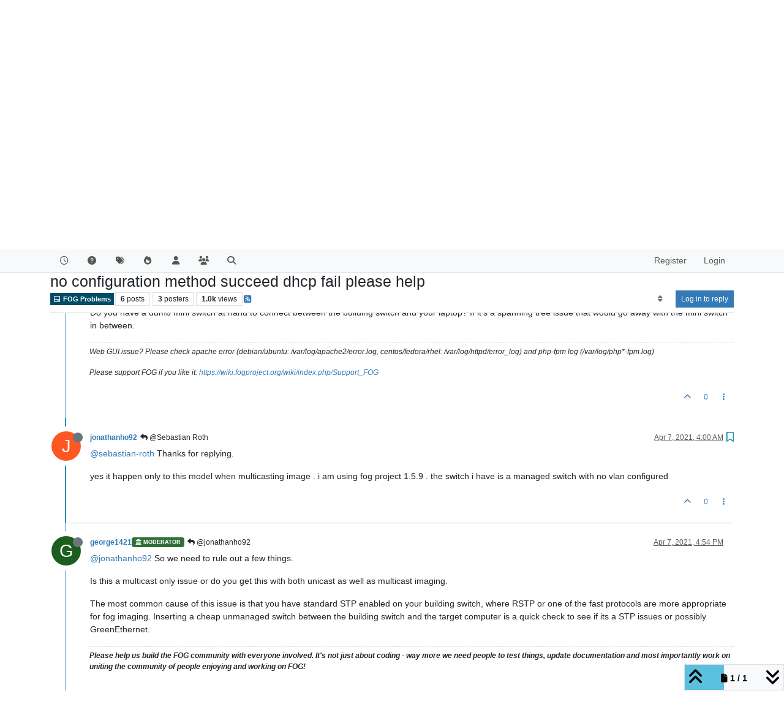

--- FILE ---
content_type: text/html; charset=utf-8
request_url: https://forums.fogproject.org/topic/15298/no-configuration-method-succeed-dhcp-fail-please-help/3
body_size: 73184
content:
<!DOCTYPE html>
<html lang="en-US" data-dir="ltr" style="direction: ltr;">
<head>
<title>no configuration method succeed dhcp fail please help | FOG Project</title>
<meta name="viewport" content="width&#x3D;device-width, initial-scale&#x3D;1.0" />
	<meta name="content-type" content="text/html; charset=UTF-8" />
	<meta name="apple-mobile-web-app-capable" content="yes" />
	<meta name="mobile-web-app-capable" content="yes" />
	<meta property="og:site_name" content="FOG Project" />
	<meta name="msapplication-badge" content="frequency=30; polling-uri=http://forums.fogproject.org/sitemap.xml" />
	<meta name="theme-color" content="#ffffff" />
	<meta name="keywords" content="imaging,cloning,alternative ghost,freeghost,fog,fogproject" />
	<meta name="title" content="no configuration method succeed dhcp fail please help" />
	<meta property="og:title" content="no configuration method succeed dhcp fail please help" />
	<meta property="og:type" content="article" />
	<meta property="article:published_time" content="2021-04-06T08:32:05.013Z" />
	<meta property="article:modified_time" content="2021-04-09T10:13:16.339Z" />
	<meta property="article:section" content="FOG Problems" />
	<meta name="description" content="@sebastian-roth Thanks for replying. yes it happen only to this model when multicasting image . i am using fog project 1.5.9 . the switch i have is a managed..." />
	<meta property="og:description" content="@sebastian-roth Thanks for replying. yes it happen only to this model when multicasting image . i am using fog project 1.5.9 . the switch i have is a managed..." />
	<meta property="og:image" content="http://forums.fogproject.org/assets/images/logo@3x.png" />
	<meta property="og:image:url" content="http://forums.fogproject.org/assets/images/logo@3x.png" />
	<meta property="og:image:width" content="963" />
	<meta property="og:image:height" content="225" />
	<meta property="og:url" content="http://forums.fogproject.org/topic/15298/no-configuration-method-succeed-dhcp-fail-please-help/3" />
	
<link rel="stylesheet" type="text/css" href="/assets/client.css?v=fsgu5qsff2i" />
<link rel="icon" type="image/x-icon" href="/assets/uploads/system/favicon.ico?v&#x3D;fsgu5qsff2i" />
	<link rel="manifest" href="/manifest.webmanifest" crossorigin="use-credentials" />
	<link rel="search" type="application/opensearchdescription+xml" title="FOG Project" href="/osd.xml" />
	<link rel="apple-touch-icon" href="/assets/images/touch/512.png" />
	<link rel="icon" sizes="36x36" href="/assets/images/touch/36.png" />
	<link rel="icon" sizes="48x48" href="/assets/images/touch/48.png" />
	<link rel="icon" sizes="72x72" href="/assets/images/touch/72.png" />
	<link rel="icon" sizes="96x96" href="/assets/images/touch/96.png" />
	<link rel="icon" sizes="144x144" href="/assets/images/touch/144.png" />
	<link rel="icon" sizes="192x192" href="/assets/images/touch/192.png" />
	<link rel="icon" sizes="512x512" href="/assets/images/touch/512.png" />
	<link rel="prefetch" href="/assets/src/modules/composer.js?v&#x3D;fsgu5qsff2i" />
	<link rel="prefetch" href="/assets/src/modules/composer/uploads.js?v&#x3D;fsgu5qsff2i" />
	<link rel="prefetch" href="/assets/src/modules/composer/drafts.js?v&#x3D;fsgu5qsff2i" />
	<link rel="prefetch" href="/assets/src/modules/composer/tags.js?v&#x3D;fsgu5qsff2i" />
	<link rel="prefetch" href="/assets/src/modules/composer/categoryList.js?v&#x3D;fsgu5qsff2i" />
	<link rel="prefetch" href="/assets/src/modules/composer/resize.js?v&#x3D;fsgu5qsff2i" />
	<link rel="prefetch" href="/assets/src/modules/composer/autocomplete.js?v&#x3D;fsgu5qsff2i" />
	<link rel="prefetch" href="/assets/templates/composer.tpl?v&#x3D;fsgu5qsff2i" />
	<link rel="prefetch" href="/assets/language/en-US/topic.json?v&#x3D;fsgu5qsff2i" />
	<link rel="prefetch" href="/assets/language/en-US/modules.json?v&#x3D;fsgu5qsff2i" />
	<link rel="prefetch" href="/assets/language/en-US/tags.json?v&#x3D;fsgu5qsff2i" />
	<link rel="prefetch stylesheet" href="/assets/plugins/nodebb-plugin-markdown/styles/default.css" />
	<link rel="prefetch" href="/assets/language/en-US/markdown.json?v&#x3D;fsgu5qsff2i" />
	<link rel="stylesheet" href="http://forums.fogproject.org/assets/plugins/nodebb-plugin-emoji/emoji/styles.css?v&#x3D;fsgu5qsff2i" />
	<link rel="canonical" href="http://forums.fogproject.org/topic/15298/no-configuration-method-succeed-dhcp-fail-please-help" />
	<link rel="alternate" type="application/rss+xml" href="/topic/15298.rss" />
	<link rel="up" href="http://forums.fogproject.org/category/5/fog-problems" />
	<link rel="author" href="http://forums.fogproject.org/user/jonathanho92" />
	
<script>
var config = JSON.parse('{"relative_path":"","upload_url":"/assets/uploads","asset_base_url":"/assets","assetBaseUrl":"/assets","siteTitle":"FOG Project","browserTitle":"FOG Project","titleLayout":"&#123;pageTitle&#125; | &#123;browserTitle&#125;","showSiteTitle":false,"maintenanceMode":false,"postQueue":0,"minimumTitleLength":3,"maximumTitleLength":255,"minimumPostLength":8,"maximumPostLength":32767,"minimumTagsPerTopic":0,"maximumTagsPerTopic":5,"minimumTagLength":3,"maximumTagLength":15,"undoTimeout":10000,"useOutgoingLinksPage":false,"allowGuestHandles":false,"allowTopicsThumbnail":true,"usePagination":true,"disableChat":false,"disableChatMessageEditing":false,"maximumChatMessageLength":100000,"socketioTransports":["polling","websocket"],"socketioOrigins":"http://forums.fogproject.org:*","websocketAddress":"","maxReconnectionAttempts":5,"reconnectionDelay":1500,"topicsPerPage":20,"postsPerPage":20,"maximumFileSize":4096,"theme:id":"nodebb-theme-persona","theme:src":"","defaultLang":"en-US","userLang":"en-US","loggedIn":false,"uid":-1,"cache-buster":"v=fsgu5qsff2i","topicPostSort":"newest_to_oldest","categoryTopicSort":"recently_replied","csrf_token":false,"searchEnabled":true,"searchDefaultInQuick":"titles","bootswatchSkin":"","composer:showHelpTab":true,"enablePostHistory":true,"timeagoCutoff":30,"timeagoCodes":["af","am","ar","az-short","az","be","bg","bs","ca","cs","cy","da","de-short","de","dv","el","en-short","en","es-short","es","et","eu","fa-short","fa","fi","fr-short","fr","gl","he","hr","hu","hy","id","is","it-short","it","ja","jv","ko","ky","lt","lv","mk","nl","no","pl","pt-br-short","pt-br","pt-short","pt","ro","rs","ru","rw","si","sk","sl","sq","sr","sv","th","tr-short","tr","uk","ur","uz","vi","zh-CN","zh-TW"],"resizeImageWidth":760,"cookies":{"enabled":false,"message":"[[global:cookies.message]]","dismiss":"[[global:cookies.accept]]","link":"[[global:cookies.learn-more]]","link_url":"https:&#x2F;&#x2F;www.cookiesandyou.com"},"thumbs":{"size":512},"emailPrompt":1,"useragent":{"isSafari":false},"fontawesome":{"pro":false,"styles":["solid","brands","regular"],"version":"6.7.1"},"acpLang":"undefined","topicSearchEnabled":false,"disableCustomUserSkins":false,"defaultBootswatchSkin":"","composer-default":{},"hideSubCategories":false,"hideCategoryLastPost":false,"enableQuickReply":false,"markdown":{"highlight":1,"hljsLanguages":["common"],"theme":"default.css","defaultHighlightLanguage":"","externalMark":false},"emojiCustomFirst":false,"googleAdsense":{"client_id":"pub-6169210229614535","header_id":"3426136602","footer_id":"","first_post_id":"","first_post_position":"top","after_first_post_id":"","header_active":"on","footer_active":"off","first_post_active":"off","after_first_post_active":"off","adFreeGroups":"[\\"Moderators\\",\\"Developers\\",\\"administrators\\"]"},"spam-be-gone-fix":{},"question-and-answer":{"makeDefault":"on","defaultCid":"17","forceQuestions":"off","defaultCid_5":"on","defaultCid_17":"on","defaultCid_22":"off","defaultCid_18":"off","defaultCid_12":"off","defaultCid_10":"off","defaultCid_19":"off","defaultCid_3":"off","defaultCid_13":"off","defaultCid_6":"on","defaultCid_2":"off","defaultCid_7":"on","defaultCid_4":"off","defaultCid_23":"on","defaultCid_20":"off","defaultCid_8":"off","defaultCid_14":"off","defaultCid_9":"off","defaultCid_11":"off","defaultCid_15":"off","defaultCid_16":"off"},"spam-be-gone":{}}');
var app = {
user: JSON.parse('{"uid":-1,"username":"Guest","displayname":"Guest","userslug":"","fullname":"Guest","email":"","icon:text":"?","icon:bgColor":"#aaa","groupTitle":"","groupTitleArray":[],"status":"offline","reputation":0,"email:confirmed":false,"unreadData":{"":{},"new":{},"watched":{},"unreplied":{}},"isAdmin":false,"isGlobalMod":false,"isMod":false,"privileges":{"chat":false,"chat:privileged":false,"upload:post:image":false,"upload:post:file":false,"signature":false,"invite":false,"group:create":false,"search:content":false,"search:users":false,"search:tags":false,"view:users":true,"view:tags":true,"view:groups":true,"local:login":false,"ban":false,"mute":false,"view:users:info":false},"blocks":[],"timeagoCode":"en","offline":true,"lastRoomId":null,"isEmailConfirmSent":false}')
};
document.documentElement.style.setProperty('--panel-offset', `${localStorage.getItem('panelOffset') || 0}px`);
</script>


</head>
<body class="page-topic page-topic-15298 page-topic-no-configuration-method-succeed-dhcp-fail-please-help template-topic page-topic-category-5 page-topic-category-fog-problems parent-category-4 parent-category-5 page-status-200 theme-persona user-guest skin-noskin">
<nav id="menu" class="slideout-menu hidden">
<section class="menu-section" data-section="navigation">
<ul class="menu-section-list text-bg-dark list-unstyled"></ul>
</section>
</nav>
<nav id="chats-menu" class="slideout-menu hidden">

</nav>
<main id="panel" class="slideout-panel">
<nav class="navbar sticky-top navbar-expand-lg bg-light header border-bottom py-0" id="header-menu" component="navbar">
<div class="container-lg justify-content-start flex-nowrap">
<div class="d-flex align-items-center me-auto" style="min-width: 0px;">
<button type="button" class="navbar-toggler border-0" id="mobile-menu">
<i class="fa fa-lg fa-fw fa-bars unread-count" ></i>
<span component="unread/icon" class="notification-icon fa fa-fw fa-book unread-count" data-content="0" data-unread-url="/unread"></span>
</button>
<div class="d-inline-flex align-items-center" style="min-width: 0px;">


</div>
</div>


<div component="navbar/title" class="visible-xs hidden">
<span></span>
</div>
<div id="nav-dropdown" class="collapse navbar-collapse d-none d-lg-block">
<ul id="main-nav" class="navbar-nav me-auto mb-2 mb-lg-0">


<li class="nav-item " title="Recent">
<a class="nav-link navigation-link "
 href="&#x2F;recent" >

<i class="fa fa-fw fa-clock-o" data-content=""></i>


<span class="visible-xs-inline">Recent</span>


</a>

</li>



<li class="nav-item " title="Unsolved">
<a class="nav-link navigation-link "
 href="&#x2F;unsolved" >

<i class="fa fa-fw fa-question-circle" data-content=""></i>


<span class="visible-xs-inline">Unsolved</span>


</a>

</li>



<li class="nav-item " title="Tags">
<a class="nav-link navigation-link "
 href="&#x2F;tags" >

<i class="fa fa-fw fa-tags" data-content=""></i>


<span class="visible-xs-inline">Tags</span>


</a>

</li>



<li class="nav-item " title="Popular">
<a class="nav-link navigation-link "
 href="&#x2F;popular" >

<i class="fa fa-fw fa-fire" data-content=""></i>


<span class="visible-xs-inline">Popular</span>


</a>

</li>



<li class="nav-item " title="Users">
<a class="nav-link navigation-link "
 href="&#x2F;users" >

<i class="fa fa-fw fa-user" data-content=""></i>


<span class="visible-xs-inline">Users</span>


</a>

</li>



<li class="nav-item " title="Groups">
<a class="nav-link navigation-link "
 href="&#x2F;groups" >

<i class="fa fa-fw fa-group" data-content=""></i>


<span class="visible-xs-inline">Groups</span>


</a>

</li>



<li class="nav-item " title="Search">
<a class="nav-link navigation-link "
 href="&#x2F;search" >

<i class="fa fa-fw fa-search" data-content=""></i>


<span class="visible-xs-inline">Search</span>


</a>

</li>


</ul>
<ul class="navbar-nav mb-2 mb-lg-0 hidden-xs">
<li class="nav-item">
<a href="#" id="reconnect" class="nav-link hide" title="Looks like your connection to FOG Project was lost, please wait while we try to reconnect.">
<i class="fa fa-check"></i>
</a>
</li>
</ul>



<ul id="logged-out-menu" class="navbar-nav me-0 mb-2 mb-lg-0 align-items-center">

<li class="nav-item">
<a class="nav-link" href="/register">
<i class="fa fa-pencil fa-fw d-inline-block d-sm-none"></i>
<span>Register</span>
</a>
</li>

<li class="nav-item">
<a class="nav-link" href="/login">
<i class="fa fa-sign-in fa-fw d-inline-block d-sm-none"></i>
<span>Login</span>
</a>
</li>
</ul>


</div>
</div>
</nav>
<script>
const rect = document.getElementById('header-menu').getBoundingClientRect();
const offset = Math.max(0, rect.bottom);
document.documentElement.style.setProperty('--panel-offset', offset + `px`);
</script>
<div class="container-lg pt-3" id="content">
<noscript>
<div class="alert alert-danger">
<p>
Your browser does not seem to support JavaScript. As a result, your viewing experience will be diminished, and you have been placed in <strong>read-only mode</strong>.
</p>
<p>
Please download a browser that supports JavaScript, or enable it if it's disabled (i.e. NoScript).
</p>
</div>
</noscript>
<div data-widget-area="header">

</div>
<div class="row mb-5">
<div class="topic col-lg-12" itemid="/topic/15298/no-configuration-method-succeed-dhcp-fail-please-help/3" itemscope itemtype="https://schema.org/DiscussionForumPosting">
<meta itemprop="headline" content="no configuration method succeed dhcp fail please help">
<meta itemprop="text" content="no configuration method succeed dhcp fail please help">
<meta itemprop="url" content="/topic/15298/no-configuration-method-succeed-dhcp-fail-please-help/3">
<meta itemprop="datePublished" content="2021-04-06T08:32:05.013Z">
<meta itemprop="dateModified" content="2021-04-09T10:13:16.339Z">
<div itemprop="author" itemscope itemtype="https://schema.org/Person">
<meta itemprop="name" content="jonathanho92">
<meta itemprop="url" content="/user/jonathanho92">
</div>
<div class="topic-header sticky-top mb-3 bg-body">
<div class="d-flex gap-3 flew-wrap border-bottom pb-2 align-items-start">
<div class="d-flex flex-column gap-2 flex-grow-1">
<h1 component="post/header" class="mb-0" itemprop="name">
<div class="topic-title d-flex">
<span class="fs-3" component="topic/title">no configuration method succeed dhcp fail please help</span>
</div>
</h1>
<div class="topic-info d-flex gap-2 align-items-center flex-wrap">
<span component="topic/labels" class="d-flex gap-2 hidden">
<span component="topic/scheduled" class="badge badge border border-gray-300 text-body hidden">
<i class="fa fa-clock-o"></i> Scheduled
</span>
<span component="topic/pinned" class="badge badge border border-gray-300 text-body hidden">
<i class="fa fa-thumb-tack"></i> Pinned
</span>
<span component="topic/locked" class="badge badge border border-gray-300 text-body hidden">
<i class="fa fa-lock"></i> Locked
</span>
<a component="topic/moved" href="/category/" class="badge badge border border-gray-300 text-body text-decoration-none hidden">
<i class="fa fa-arrow-circle-right"></i> Moved
</a>

</span>
<a href="/category/5/fog-problems" class="badge px-1 text-truncate text-decoration-none border" style="color: #FFFFFF;background-color: #004c66;border-color: #004c66!important; max-width: 70vw;">
			<i class="fa fa-fw fa-hdd-o"></i>
			FOG Problems
		</a>
<div data-tid="15298" component="topic/tags" class="lh-1 tags tag-list d-flex flex-wrap hidden-xs hidden-empty gap-2"></div>
<div class="d-flex hidden-xs gap-2"><span class="badge text-body border border-gray-300 stats text-xs">
<i class="fa-regular fa-fw fa-message visible-xs-inline" title="Posts"></i>
<span component="topic/post-count" title="6" class="fw-bold">6</span>
<span class="hidden-xs text-lowercase fw-normal">Posts</span>
</span>
<span class="badge text-body border border-gray-300 stats text-xs">
<i class="fa fa-fw fa-user visible-xs-inline" title="Posters"></i>
<span title="3" class="fw-bold">3</span>
<span class="hidden-xs text-lowercase fw-normal">Posters</span>
</span>
<span class="badge text-body border border-gray-300 stats text-xs">
<i class="fa fa-fw fa-eye visible-xs-inline" title="Views"></i>
<span class="fw-bold" title="1007">1.0k</span>
<span class="hidden-xs text-lowercase fw-normal">Views</span>
</span></div>

<a class="hidden-xs" target="_blank" href="/topic/15298.rss"><i class="fa fa-rss-square"></i></a>


<div class="ms-auto">
<div class="topic-main-buttons float-end d-inline-block">
<span class="loading-indicator btn float-start hidden" done="0">
<span class="hidden-xs">Loading More Posts</span> <i class="fa fa-refresh fa-spin"></i>
</span>


<div title="Sort by" class="btn-group bottom-sheet hidden-xs" component="thread/sort">
<button class="btn btn-sm btn-ghost dropdown-toggle" data-bs-toggle="dropdown" aria-haspopup="true" aria-expanded="false" aria-label="Post sort option, Oldest to Newest">
<i class="fa fa-fw fa-sort text-secondary"></i></button>
<ul class="dropdown-menu dropdown-menu-end p-1 text-sm" role="menu">
<li>
<a class="dropdown-item rounded-1 d-flex align-items-center gap-2" href="#" class="oldest_to_newest" data-sort="oldest_to_newest" role="menuitem">
<span class="flex-grow-1">Oldest to Newest</span>
<i class="flex-shrink-0 fa fa-fw text-secondary"></i>
</a>
</li>
<li>
<a class="dropdown-item rounded-1 d-flex align-items-center gap-2" href="#" class="newest_to_oldest" data-sort="newest_to_oldest" role="menuitem">
<span class="flex-grow-1">Newest to Oldest</span>
<i class="flex-shrink-0 fa fa-fw text-secondary"></i>
</a>
</li>
<li>
<a class="dropdown-item rounded-1 d-flex align-items-center gap-2" href="#" class="most_votes" data-sort="most_votes" role="menuitem">
<span class="flex-grow-1">Most Votes</span>
<i class="flex-shrink-0 fa fa-fw text-secondary"></i>
</a>
</li>
</ul>
</div>
<div class="d-inline-block">

</div>
<div component="topic/reply/container" class="btn-group bottom-sheet hidden">
<a href="/compose?tid=15298" class="btn btn-sm btn-primary" component="topic/reply" data-ajaxify="false" role="button"><i class="fa fa-reply visible-xs-inline"></i><span class="visible-sm-inline visible-md-inline visible-lg-inline"> Reply</span></a>
<button type="button" class="btn btn-sm btn-primary dropdown-toggle" data-bs-toggle="dropdown" aria-haspopup="true" aria-expanded="false">
<span class="caret"></span>
</button>
<ul class="dropdown-menu dropdown-menu-end" role="menu">
<li><a class="dropdown-item" href="#" component="topic/reply-as-topic" role="menuitem">Reply as topic</a></li>
</ul>
</div>


<a component="topic/reply/guest" href="/login" class="btn btn-sm btn-primary">Log in to reply</a>


</div>
</div>
</div>
</div>
<div class="d-flex gap-2 justify-content-end align-items-center hidden-empty" component="topic/thumb/list">

</div>
</div>
</div>



<div component="topic/deleted/message" class="alert alert-warning d-flex justify-content-between flex-wrap hidden">
<span>This topic has been deleted. Only users with topic management privileges can see it.</span>
<span>

</span>
</div>

<ul component="topic" class="posts timeline" data-tid="15298" data-cid="5">

<li component="post" class="  topic-owner-post" data-index="0" data-pid="142323" data-uid="44273" data-timestamp="1617697925013" data-username="jonathanho92" data-userslug="jonathanho92" itemprop="comment" itemtype="http://schema.org/Comment" itemscope>
<a component="post/anchor" data-index="0" id="1"></a>
<meta itemprop="datePublished" content="2021-04-06T08:32:05.013Z">
<meta itemprop="dateModified" content="">

<div class="clearfix post-header">
<div class="icon float-start">
<a href="/user/jonathanho92">
<span title="jonathanho92" data-uid="44273" class="avatar  avatar-rounded" component="user/picture" style="--avatar-size: 48px; background-color: #ff5722">J</span>
<i component="user/status" class="fa fa-circle status offline" title="Offline"></i>
</a>
</div>
<small class="d-flex">
<div class="d-flex align-items-center gap-1 flex-wrap w-100">
<strong class="text-nowrap" itemprop="author" itemscope itemtype="https://schema.org/Person">
<meta itemprop="name" content="jonathanho92">
<meta itemprop="url" content="/user/jonathanho92">
<a href="/user/jonathanho92" data-username="jonathanho92" data-uid="44273">jonathanho92</a>
</strong>


<span class="visible-xs-inline-block visible-sm-inline-block visible-md-inline-block visible-lg-inline-block">

<span>

</span>
</span>
<div class="d-flex align-items-center gap-1 flex-grow-1 justify-content-end">
<span>
<i component="post/edit-indicator" class="fa fa-pencil-square edit-icon hidden"></i>
<span data-editor="" component="post/editor" class="hidden">last edited by  <span class="timeago" title="Invalid Date"></span></span>
<span class="visible-xs-inline-block visible-sm-inline-block visible-md-inline-block visible-lg-inline-block">
<a class="permalink text-muted" href="/post/142323"><span class="timeago" title="2021-04-06T08:32:05.013Z"></span></a>
</span>
</span>
<span class="bookmarked"><i class="fa fa-bookmark-o"></i></span>
</div>
</div>
</small>
</div>
<br />
<div class="content" component="post/content" itemprop="text">
<p dir="auto"><img src="/assets/uploads/files/1617697829527-whatsapp-image-2021-04-06-at-4.25.44-pm.jpeg" alt="WhatsApp Image 2021-04-06 at 4.25.44 PM.jpeg" class=" img-fluid img-markdown" /></p>
<p dir="auto">Hi, please help i recieved this error when i am trying to multicast<br />
laptop model dell latitude 3410</p>

</div>
<div class="post-footer">

<div class="clearfix">

<a component="post/reply-count" data-target-component="post/replies/container" href="#" class="threaded-replies user-select-none float-start text-muted hidden">
<span component="post/reply-count/avatars" class="avatars d-inline-flex gap-1 align-items-top hidden-xs ">


</span>
<span class="replies-count small" component="post/reply-count/text" data-replies="0">1 Reply</span>
<span class="replies-last hidden-xs small">Last reply <span class="timeago" title=""></span></span>
<i class="fa fa-fw fa-chevron-down" component="post/replies/open"></i>
</a>

<small class="d-flex justify-content-end align-items-center gap-1" component="post/actions">
<!-- This partial intentionally left blank; overwritten by nodebb-plugin-reactions -->
<span class="post-tools">
<a component="post/reply" href="#" class="btn btn-sm btn-link user-select-none hidden">Reply</a>
<a component="post/quote" href="#" class="btn btn-sm btn-link user-select-none hidden">Quote</a>
</span>

<span class="votes">
<a component="post/upvote" href="#" class="btn btn-sm btn-link ">
<i class="fa fa-chevron-up"></i>
</a>
<span class="btn btn-sm btn-link" component="post/vote-count" data-votes="0">0</span>

</span>

<span component="post/tools" class="dropdown bottom-sheet d-inline-block ">
<a class="btn btn-link btn-sm dropdown-toggle" href="#" data-bs-toggle="dropdown" aria-haspopup="true" aria-expanded="false"><i class="fa fa-fw fa-ellipsis-v"></i></a>
<ul class="dropdown-menu dropdown-menu-end p-1 text-sm" role="menu"></ul>
</span>
</small>
</div>
<div component="post/replies/container"></div>
</div>

</li>




<li component="post" class="  " data-index="1" data-pid="142337" data-uid="28061" data-timestamp="1617738374015" data-username="Sebastian Roth" data-userslug="sebastian-roth" itemprop="comment" itemtype="http://schema.org/Comment" itemscope>
<a component="post/anchor" data-index="1" id="2"></a>
<meta itemprop="datePublished" content="2021-04-06T19:46:14.015Z">
<meta itemprop="dateModified" content="">

<div class="clearfix post-header">
<div class="icon float-start">
<a href="/user/sebastian-roth">
<span title="Sebastian Roth" data-uid="28061" class="avatar  avatar-rounded" component="user/picture" style="--avatar-size: 48px; background-color: #827717">S</span>
<i component="user/status" class="fa fa-circle status offline" title="Offline"></i>
</a>
</div>
<small class="d-flex">
<div class="d-flex align-items-center gap-1 flex-wrap w-100">
<strong class="text-nowrap" itemprop="author" itemscope itemtype="https://schema.org/Person">
<meta itemprop="name" content="Sebastian Roth">
<meta itemprop="url" content="/user/sebastian-roth">
<a href="/user/sebastian-roth" data-username="Sebastian Roth" data-uid="28061">Sebastian Roth</a>
</strong>


<a href="/groups/moderators" class="badge rounded-1 text-uppercase text-truncate" style="max-width: 150px;color:#ffffff;background-color: #2f7039;"><i class="fa fa-university me-1"></i><span class="badge-text">Moderator</span></a>



<span class="visible-xs-inline-block visible-sm-inline-block visible-md-inline-block visible-lg-inline-block">

<span>

</span>
</span>
<div class="d-flex align-items-center gap-1 flex-grow-1 justify-content-end">
<span>
<i component="post/edit-indicator" class="fa fa-pencil-square edit-icon hidden"></i>
<span data-editor="" component="post/editor" class="hidden">last edited by  <span class="timeago" title="Invalid Date"></span></span>
<span class="visible-xs-inline-block visible-sm-inline-block visible-md-inline-block visible-lg-inline-block">
<a class="permalink text-muted" href="/post/142337"><span class="timeago" title="2021-04-06T19:46:14.015Z"></span></a>
</span>
</span>
<span class="bookmarked"><i class="fa fa-bookmark-o"></i></span>
</div>
</div>
</small>
</div>
<br />
<div class="content" component="post/content" itemprop="text">
<p dir="auto"><a class="mention plugin-mentions-user plugin-mentions-a" href="http://forums.fogproject.org/uid/44273">@jonathanho92</a> said in <a href="/post/142323">no configuration method succeed dhcp fail please help</a>:</p>
<blockquote>
<p dir="auto">dell latitude 3410</p>
</blockquote>
<p dir="auto">Does it only happen with this model? Which version of FOG do you use?</p>
<p dir="auto">Do you have a dumb mini switch at hand to connect between the building switch and your laptop? If it’s a spanning tree issue that would go away with the mini switch in between.</p>

</div>
<div class="post-footer">

<div component="post/signature" data-uid="28061" class="post-signature"><p dir="auto">Web GUI issue? Please check apache error (debian/ubuntu: /var/log/apache2/error.log, centos/fedora/rhel: /var/log/httpd/error_log) and php-fpm log (/var/log/php*-fpm.log)</p>
<p dir="auto">Please support FOG if you like it: <a href="https://wiki.fogproject.org/wiki/index.php/Support_FOG" target="_blank" rel="noopener noreferrer nofollow ugc">https://wiki.fogproject.org/wiki/index.php/Support_FOG</a></p>
</div>

<div class="clearfix">

<a component="post/reply-count" data-target-component="post/replies/container" href="#" class="threaded-replies user-select-none float-start text-muted hidden">
<span component="post/reply-count/avatars" class="avatars d-inline-flex gap-1 align-items-top hidden-xs ">

<span><span title="jonathanho92" data-uid="44273" class="avatar  avatar-rounded" component="avatar/icon" style="--avatar-size: 16px; background-color: #ff5722">J</span></span>


</span>
<span class="replies-count small" component="post/reply-count/text" data-replies="1">1 Reply</span>
<span class="replies-last hidden-xs small">Last reply <span class="timeago" title="2021-04-07T04:00:35.457Z"></span></span>
<i class="fa fa-fw fa-chevron-down" component="post/replies/open"></i>
</a>

<small class="d-flex justify-content-end align-items-center gap-1" component="post/actions">
<!-- This partial intentionally left blank; overwritten by nodebb-plugin-reactions -->
<span class="post-tools">
<a component="post/reply" href="#" class="btn btn-sm btn-link user-select-none hidden">Reply</a>
<a component="post/quote" href="#" class="btn btn-sm btn-link user-select-none hidden">Quote</a>
</span>

<span class="votes">
<a component="post/upvote" href="#" class="btn btn-sm btn-link ">
<i class="fa fa-chevron-up"></i>
</a>
<span class="btn btn-sm btn-link" component="post/vote-count" data-votes="0">0</span>

</span>

<span component="post/tools" class="dropdown bottom-sheet d-inline-block ">
<a class="btn btn-link btn-sm dropdown-toggle" href="#" data-bs-toggle="dropdown" aria-haspopup="true" aria-expanded="false"><i class="fa fa-fw fa-ellipsis-v"></i></a>
<ul class="dropdown-menu dropdown-menu-end p-1 text-sm" role="menu"></ul>
</span>
</small>
</div>
<div component="post/replies/container"></div>
</div>

</li>




<li component="post" class="  topic-owner-post" data-index="2" data-pid="142339" data-uid="44273" data-timestamp="1617768035457" data-username="jonathanho92" data-userslug="jonathanho92" itemprop="comment" itemtype="http://schema.org/Comment" itemscope>
<a component="post/anchor" data-index="2" id="3"></a>
<meta itemprop="datePublished" content="2021-04-07T04:00:35.457Z">
<meta itemprop="dateModified" content="">

<div class="clearfix post-header">
<div class="icon float-start">
<a href="/user/jonathanho92">
<span title="jonathanho92" data-uid="44273" class="avatar  avatar-rounded" component="user/picture" style="--avatar-size: 48px; background-color: #ff5722">J</span>
<i component="user/status" class="fa fa-circle status offline" title="Offline"></i>
</a>
</div>
<small class="d-flex">
<div class="d-flex align-items-center gap-1 flex-wrap w-100">
<strong class="text-nowrap" itemprop="author" itemscope itemtype="https://schema.org/Person">
<meta itemprop="name" content="jonathanho92">
<meta itemprop="url" content="/user/jonathanho92">
<a href="/user/jonathanho92" data-username="jonathanho92" data-uid="44273">jonathanho92</a>
</strong>


<span class="visible-xs-inline-block visible-sm-inline-block visible-md-inline-block visible-lg-inline-block">

<a component="post/parent" class="btn btn-sm btn-ghost py-0 px-1 text-xs hidden-xs" data-topid="142337" href="/post/142337"><i class="fa fa-reply"></i> @Sebastian Roth</a>

<span>

</span>
</span>
<div class="d-flex align-items-center gap-1 flex-grow-1 justify-content-end">
<span>
<i component="post/edit-indicator" class="fa fa-pencil-square edit-icon hidden"></i>
<span data-editor="" component="post/editor" class="hidden">last edited by  <span class="timeago" title="Invalid Date"></span></span>
<span class="visible-xs-inline-block visible-sm-inline-block visible-md-inline-block visible-lg-inline-block">
<a class="permalink text-muted" href="/post/142339"><span class="timeago" title="2021-04-07T04:00:35.457Z"></span></a>
</span>
</span>
<span class="bookmarked"><i class="fa fa-bookmark-o"></i></span>
</div>
</div>
</small>
</div>
<br />
<div class="content" component="post/content" itemprop="text">
<p dir="auto"><a class="mention plugin-mentions-user plugin-mentions-a" href="http://forums.fogproject.org/uid/28061">@sebastian-roth</a> Thanks for replying.</p>
<p dir="auto">yes it happen only to this model when multicasting image . i am using fog project 1.5.9 . the switch i have is a managed switch with no vlan configured</p>

</div>
<div class="post-footer">

<div class="clearfix">

<a component="post/reply-count" data-target-component="post/replies/container" href="#" class="threaded-replies user-select-none float-start text-muted hidden">
<span component="post/reply-count/avatars" class="avatars d-inline-flex gap-1 align-items-top hidden-xs ">

<span><img title="george1421" data-uid="30416" class="avatar  avatar-rounded" alt="george1421" loading="lazy" component="avatar/picture" src="/assets/uploads/profile/uid-30416/30416-profileavatar.png" style="--avatar-size: 16px;" onError="this.remove()" itemprop="image" /><span title="george1421" data-uid="30416" class="avatar  avatar-rounded" component="avatar/icon" style="--avatar-size: 16px; background-color: #1b5e20">G</span></span>


</span>
<span class="replies-count small" component="post/reply-count/text" data-replies="1">1 Reply</span>
<span class="replies-last hidden-xs small">Last reply <span class="timeago" title="2021-04-07T16:54:32.094Z"></span></span>
<i class="fa fa-fw fa-chevron-down" component="post/replies/open"></i>
</a>

<small class="d-flex justify-content-end align-items-center gap-1" component="post/actions">
<!-- This partial intentionally left blank; overwritten by nodebb-plugin-reactions -->
<span class="post-tools">
<a component="post/reply" href="#" class="btn btn-sm btn-link user-select-none hidden">Reply</a>
<a component="post/quote" href="#" class="btn btn-sm btn-link user-select-none hidden">Quote</a>
</span>

<span class="votes">
<a component="post/upvote" href="#" class="btn btn-sm btn-link ">
<i class="fa fa-chevron-up"></i>
</a>
<span class="btn btn-sm btn-link" component="post/vote-count" data-votes="0">0</span>

</span>

<span component="post/tools" class="dropdown bottom-sheet d-inline-block ">
<a class="btn btn-link btn-sm dropdown-toggle" href="#" data-bs-toggle="dropdown" aria-haspopup="true" aria-expanded="false"><i class="fa fa-fw fa-ellipsis-v"></i></a>
<ul class="dropdown-menu dropdown-menu-end p-1 text-sm" role="menu"></ul>
</span>
</small>
</div>
<div component="post/replies/container"></div>
</div>

</li>




<li component="post" class="  " data-index="3" data-pid="142344" data-uid="30416" data-timestamp="1617814472094" data-username="george1421" data-userslug="george1421" itemprop="comment" itemtype="http://schema.org/Comment" itemscope>
<a component="post/anchor" data-index="3" id="4"></a>
<meta itemprop="datePublished" content="2021-04-07T16:54:32.094Z">
<meta itemprop="dateModified" content="">

<div class="clearfix post-header">
<div class="icon float-start">
<a href="/user/george1421">
<img title="george1421" data-uid="30416" class="avatar  avatar-rounded" alt="george1421" loading="lazy" component="user/picture" src="/assets/uploads/profile/uid-30416/30416-profileavatar.png" style="--avatar-size: 48px;" onError="this.remove()" itemprop="image" /><span title="george1421" data-uid="30416" class="avatar  avatar-rounded" component="user/picture" style="--avatar-size: 48px; background-color: #1b5e20">G</span>
<i component="user/status" class="fa fa-circle status offline" title="Offline"></i>
</a>
</div>
<small class="d-flex">
<div class="d-flex align-items-center gap-1 flex-wrap w-100">
<strong class="text-nowrap" itemprop="author" itemscope itemtype="https://schema.org/Person">
<meta itemprop="name" content="george1421">
<meta itemprop="url" content="/user/george1421">
<a href="/user/george1421" data-username="george1421" data-uid="30416">george1421</a>
</strong>


<a href="/groups/moderators" class="badge rounded-1 text-uppercase text-truncate" style="max-width: 150px;color:#ffffff;background-color: #2f7039;"><i class="fa fa-university me-1"></i><span class="badge-text">Moderator</span></a>



<span class="visible-xs-inline-block visible-sm-inline-block visible-md-inline-block visible-lg-inline-block">

<a component="post/parent" class="btn btn-sm btn-ghost py-0 px-1 text-xs hidden-xs" data-topid="142339" href="/post/142339"><i class="fa fa-reply"></i> @jonathanho92</a>

<span>

</span>
</span>
<div class="d-flex align-items-center gap-1 flex-grow-1 justify-content-end">
<span>
<i component="post/edit-indicator" class="fa fa-pencil-square edit-icon hidden"></i>
<span data-editor="" component="post/editor" class="hidden">last edited by  <span class="timeago" title="Invalid Date"></span></span>
<span class="visible-xs-inline-block visible-sm-inline-block visible-md-inline-block visible-lg-inline-block">
<a class="permalink text-muted" href="/post/142344"><span class="timeago" title="2021-04-07T16:54:32.094Z"></span></a>
</span>
</span>
<span class="bookmarked"><i class="fa fa-bookmark-o"></i></span>
</div>
</div>
</small>
</div>
<br />
<div class="content" component="post/content" itemprop="text">
<p dir="auto"><a class="mention plugin-mentions-user plugin-mentions-a" href="http://forums.fogproject.org/uid/44273">@jonathanho92</a> So we need to rule out a few things.</p>
<p dir="auto">Is this a multicast only issue or do you get this with both unicast as well as multicast imaging.</p>
<p dir="auto">The most common cause of this issue is that you have standard STP enabled on your building switch, where RSTP or one of the fast protocols are more appropriate for fog imaging. Inserting a cheap unmanaged switch between the building switch and the target computer is a quick check to see if its a STP issues or possibly GreenEthernet.</p>

</div>
<div class="post-footer">

<div component="post/signature" data-uid="30416" class="post-signature"><p dir="auto"><strong>Please help us build the FOG community with everyone involved. It's not just about coding - way more we need people to test things, update documentation and most importantly work on uniting the community of people enjoying and working on FOG!</strong></p>
</div>

<div class="clearfix">

<a component="post/reply-count" data-target-component="post/replies/container" href="#" class="threaded-replies user-select-none float-start text-muted hidden">
<span component="post/reply-count/avatars" class="avatars d-inline-flex gap-1 align-items-top hidden-xs ">

<span><span title="jonathanho92" data-uid="44273" class="avatar  avatar-rounded" component="avatar/icon" style="--avatar-size: 16px; background-color: #ff5722">J</span></span>


</span>
<span class="replies-count small" component="post/reply-count/text" data-replies="1">1 Reply</span>
<span class="replies-last hidden-xs small">Last reply <span class="timeago" title="2021-04-08T22:58:20.597Z"></span></span>
<i class="fa fa-fw fa-chevron-down" component="post/replies/open"></i>
</a>

<small class="d-flex justify-content-end align-items-center gap-1" component="post/actions">
<!-- This partial intentionally left blank; overwritten by nodebb-plugin-reactions -->
<span class="post-tools">
<a component="post/reply" href="#" class="btn btn-sm btn-link user-select-none hidden">Reply</a>
<a component="post/quote" href="#" class="btn btn-sm btn-link user-select-none hidden">Quote</a>
</span>

<span class="votes">
<a component="post/upvote" href="#" class="btn btn-sm btn-link ">
<i class="fa fa-chevron-up"></i>
</a>
<span class="btn btn-sm btn-link" component="post/vote-count" data-votes="0">0</span>

</span>

<span component="post/tools" class="dropdown bottom-sheet d-inline-block ">
<a class="btn btn-link btn-sm dropdown-toggle" href="#" data-bs-toggle="dropdown" aria-haspopup="true" aria-expanded="false"><i class="fa fa-fw fa-ellipsis-v"></i></a>
<ul class="dropdown-menu dropdown-menu-end p-1 text-sm" role="menu"></ul>
</span>
</small>
</div>
<div component="post/replies/container"></div>
</div>

</li>




<li component="post" class="  topic-owner-post" data-index="4" data-pid="142378" data-uid="44273" data-timestamp="1617922700597" data-username="jonathanho92" data-userslug="jonathanho92" itemprop="comment" itemtype="http://schema.org/Comment" itemscope>
<a component="post/anchor" data-index="4" id="5"></a>
<meta itemprop="datePublished" content="2021-04-08T22:58:20.597Z">
<meta itemprop="dateModified" content="">

<div class="clearfix post-header">
<div class="icon float-start">
<a href="/user/jonathanho92">
<span title="jonathanho92" data-uid="44273" class="avatar  avatar-rounded" component="user/picture" style="--avatar-size: 48px; background-color: #ff5722">J</span>
<i component="user/status" class="fa fa-circle status offline" title="Offline"></i>
</a>
</div>
<small class="d-flex">
<div class="d-flex align-items-center gap-1 flex-wrap w-100">
<strong class="text-nowrap" itemprop="author" itemscope itemtype="https://schema.org/Person">
<meta itemprop="name" content="jonathanho92">
<meta itemprop="url" content="/user/jonathanho92">
<a href="/user/jonathanho92" data-username="jonathanho92" data-uid="44273">jonathanho92</a>
</strong>


<span class="visible-xs-inline-block visible-sm-inline-block visible-md-inline-block visible-lg-inline-block">

<a component="post/parent" class="btn btn-sm btn-ghost py-0 px-1 text-xs hidden-xs" data-topid="142344" href="/post/142344"><i class="fa fa-reply"></i> @george1421</a>

<span>

</span>
</span>
<div class="d-flex align-items-center gap-1 flex-grow-1 justify-content-end">
<span>
<i component="post/edit-indicator" class="fa fa-pencil-square edit-icon hidden"></i>
<span data-editor="" component="post/editor" class="hidden">last edited by  <span class="timeago" title="Invalid Date"></span></span>
<span class="visible-xs-inline-block visible-sm-inline-block visible-md-inline-block visible-lg-inline-block">
<a class="permalink text-muted" href="/post/142378"><span class="timeago" title="2021-04-08T22:58:20.597Z"></span></a>
</span>
</span>
<span class="bookmarked"><i class="fa fa-bookmark-o"></i></span>
</div>
</div>
</small>
</div>
<br />
<div class="content" component="post/content" itemprop="text">
<p dir="auto"><a class="mention plugin-mentions-user plugin-mentions-a" href="http://forums.fogproject.org/uid/30416">@george1421</a> this happen only when multicast we have no problem with unicast</p>

</div>
<div class="post-footer">

<div class="clearfix">

<a component="post/reply-count" data-target-component="post/replies/container" href="#" class="threaded-replies user-select-none float-start text-muted hidden">
<span component="post/reply-count/avatars" class="avatars d-inline-flex gap-1 align-items-top hidden-xs ">


</span>
<span class="replies-count small" component="post/reply-count/text" data-replies="0">1 Reply</span>
<span class="replies-last hidden-xs small">Last reply <span class="timeago" title=""></span></span>
<i class="fa fa-fw fa-chevron-down" component="post/replies/open"></i>
</a>

<small class="d-flex justify-content-end align-items-center gap-1" component="post/actions">
<!-- This partial intentionally left blank; overwritten by nodebb-plugin-reactions -->
<span class="post-tools">
<a component="post/reply" href="#" class="btn btn-sm btn-link user-select-none hidden">Reply</a>
<a component="post/quote" href="#" class="btn btn-sm btn-link user-select-none hidden">Quote</a>
</span>

<span class="votes">
<a component="post/upvote" href="#" class="btn btn-sm btn-link ">
<i class="fa fa-chevron-up"></i>
</a>
<span class="btn btn-sm btn-link" component="post/vote-count" data-votes="0">0</span>

</span>

<span component="post/tools" class="dropdown bottom-sheet d-inline-block ">
<a class="btn btn-link btn-sm dropdown-toggle" href="#" data-bs-toggle="dropdown" aria-haspopup="true" aria-expanded="false"><i class="fa fa-fw fa-ellipsis-v"></i></a>
<ul class="dropdown-menu dropdown-menu-end p-1 text-sm" role="menu"></ul>
</span>
</small>
</div>
<div component="post/replies/container"></div>
</div>

</li>




<li component="post" class="  " data-index="5" data-pid="142382" data-uid="28061" data-timestamp="1617963196339" data-username="Sebastian Roth" data-userslug="sebastian-roth" itemprop="comment" itemtype="http://schema.org/Comment" itemscope>
<a component="post/anchor" data-index="5" id="6"></a>
<meta itemprop="datePublished" content="2021-04-09T10:13:16.339Z">
<meta itemprop="dateModified" content="">

<div class="clearfix post-header">
<div class="icon float-start">
<a href="/user/sebastian-roth">
<span title="Sebastian Roth" data-uid="28061" class="avatar  avatar-rounded" component="user/picture" style="--avatar-size: 48px; background-color: #827717">S</span>
<i component="user/status" class="fa fa-circle status offline" title="Offline"></i>
</a>
</div>
<small class="d-flex">
<div class="d-flex align-items-center gap-1 flex-wrap w-100">
<strong class="text-nowrap" itemprop="author" itemscope itemtype="https://schema.org/Person">
<meta itemprop="name" content="Sebastian Roth">
<meta itemprop="url" content="/user/sebastian-roth">
<a href="/user/sebastian-roth" data-username="Sebastian Roth" data-uid="28061">Sebastian Roth</a>
</strong>


<a href="/groups/moderators" class="badge rounded-1 text-uppercase text-truncate" style="max-width: 150px;color:#ffffff;background-color: #2f7039;"><i class="fa fa-university me-1"></i><span class="badge-text">Moderator</span></a>



<span class="visible-xs-inline-block visible-sm-inline-block visible-md-inline-block visible-lg-inline-block">

<span>

</span>
</span>
<div class="d-flex align-items-center gap-1 flex-grow-1 justify-content-end">
<span>
<i component="post/edit-indicator" class="fa fa-pencil-square edit-icon hidden"></i>
<span data-editor="" component="post/editor" class="hidden">last edited by  <span class="timeago" title="Invalid Date"></span></span>
<span class="visible-xs-inline-block visible-sm-inline-block visible-md-inline-block visible-lg-inline-block">
<a class="permalink text-muted" href="/post/142382"><span class="timeago" title="2021-04-09T10:13:16.339Z"></span></a>
</span>
</span>
<span class="bookmarked"><i class="fa fa-bookmark-o"></i></span>
</div>
</div>
</small>
</div>
<br />
<div class="content" component="post/content" itemprop="text">
<p dir="auto"><a class="mention plugin-mentions-user plugin-mentions-a" href="http://forums.fogproject.org/uid/44273">@jonathanho92</a> said in <a href="/post/142378">no configuration method succeed dhcp fail please help</a>:</p>
<blockquote>
<p dir="auto">this happen only when multicast we have no problem with unicast</p>
</blockquote>
<p dir="auto">I don’t think this is the case. The bootup for both multicast and unicast are exactly the same at this early stage.</p>
<p dir="auto">I guess you are using different devices when multicasting?! Use the exact same physical for unicast and I’d be very sure you see the same error.</p>

</div>
<div class="post-footer">

<div component="post/signature" data-uid="28061" class="post-signature"><p dir="auto">Web GUI issue? Please check apache error (debian/ubuntu: /var/log/apache2/error.log, centos/fedora/rhel: /var/log/httpd/error_log) and php-fpm log (/var/log/php*-fpm.log)</p>
<p dir="auto">Please support FOG if you like it: <a href="https://wiki.fogproject.org/wiki/index.php/Support_FOG" target="_blank" rel="noopener noreferrer nofollow ugc">https://wiki.fogproject.org/wiki/index.php/Support_FOG</a></p>
</div>

<div class="clearfix">

<a component="post/reply-count" data-target-component="post/replies/container" href="#" class="threaded-replies user-select-none float-start text-muted hidden">
<span component="post/reply-count/avatars" class="avatars d-inline-flex gap-1 align-items-top hidden-xs ">


</span>
<span class="replies-count small" component="post/reply-count/text" data-replies="0">1 Reply</span>
<span class="replies-last hidden-xs small">Last reply <span class="timeago" title=""></span></span>
<i class="fa fa-fw fa-chevron-down" component="post/replies/open"></i>
</a>

<small class="d-flex justify-content-end align-items-center gap-1" component="post/actions">
<!-- This partial intentionally left blank; overwritten by nodebb-plugin-reactions -->
<span class="post-tools">
<a component="post/reply" href="#" class="btn btn-sm btn-link user-select-none hidden">Reply</a>
<a component="post/quote" href="#" class="btn btn-sm btn-link user-select-none hidden">Quote</a>
</span>

<span class="votes">
<a component="post/upvote" href="#" class="btn btn-sm btn-link ">
<i class="fa fa-chevron-up"></i>
</a>
<span class="btn btn-sm btn-link" component="post/vote-count" data-votes="1">1</span>

</span>

<span component="post/tools" class="dropdown bottom-sheet d-inline-block ">
<a class="btn btn-link btn-sm dropdown-toggle" href="#" data-bs-toggle="dropdown" aria-haspopup="true" aria-expanded="false"><i class="fa fa-fw fa-ellipsis-v"></i></a>
<ul class="dropdown-menu dropdown-menu-end p-1 text-sm" role="menu"></ul>
</span>
</small>
</div>
<div component="post/replies/container"></div>
</div>

</li>




</ul>



<nav component="pagination" class="pagination-container hidden" aria-label="Pagination">
<ul class="pagination hidden-xs justify-content-center">
<li class="page-item previous float-start disabled">
<a class="page-link" href="?" data-page="1" aria-label="Previous Page"><i class="fa fa-chevron-left"></i> </a>
</li>

<li class="page-item next float-end disabled">
<a class="page-link" href="?" data-page="1" aria-label="Next Page"><i class="fa fa-chevron-right"></i></a>
</li>
</ul>
<ul class="pagination hidden-sm hidden-md hidden-lg justify-content-center">
<li class="page-item first disabled">
<a class="page-link" href="?" data-page="1" aria-label="First Page"><i class="fa fa-fast-backward"></i> </a>
</li>
<li class="page-item previous disabled">
<a class="page-link" href="?" data-page="1" aria-label="Previous Page"><i class="fa fa-chevron-left"></i> </a>
</li>
<li component="pagination/select-page" class="page-item page select-page">
<a class="page-link" href="#" aria-label="Go to page">1 / 1</a>
</li>
<li class="page-item next disabled">
<a class="page-link" href="?" data-page="1" aria-label="Next Page"><i class="fa fa-chevron-right"></i></a>
</li>
<li class="page-item last disabled">
<a class="page-link" href="?" data-page="1" aria-label="Last Page"><i class="fa fa-fast-forward"></i> </a>
</li>
</ul>
</nav>

<div class="pagination-block border border-1 text-bg-light text-center">
<div class="progress-bar bg-info"></div>
<div class="wrapper dropup">
<i class="fa fa-2x fa-angle-double-up pointer fa-fw pagetop"></i>
<a href="#" class="text-reset dropdown-toggle d-inline-block text-decoration-none" data-bs-toggle="dropdown" data-bs-reference="parent" aria-haspopup="true" aria-expanded="false">
<span class="pagination-text"></span>
</a>
<i class="fa fa-2x fa-angle-double-down pointer fa-fw pagebottom"></i>
<ul class="dropdown-menu dropdown-menu-end" role="menu">
<li>
<div class="row">
<div class="col-8 post-content"></div>
<div class="col-4 text-end">
<div class="scroller-content">
<span class="pointer pagetop">First post <i class="fa fa-angle-double-up"></i></span>
<div class="scroller-container">
<div class="scroller-thumb">
<span class="thumb-text"></span>
<div class="scroller-thumb-icon"></div>
</div>
</div>
<span class="pointer pagebottom">Last post <i class="fa fa-angle-double-down"></i></span>
</div>
</div>
</div>
<div class="row">
<div class="col-6">
<button id="myNextPostBtn" class="btn btn-outline-secondary form-control" disabled>Go to my next post</button>
</div>
<div class="col-6">
<input type="number" class="form-control" id="indexInput" placeholder="Go to post index">
</div>
</div>
</li>
</ul>
</div>
</div>
</div>
<div data-widget-area="sidebar" class="col-lg-3 col-sm-12 hidden">

</div>
</div>
<div data-widget-area="footer">

<div class="d-flex forum-stats flex-wrap mb-3 gap-4">
<div class="d-flex flex-1 gap-4">
<div class="flex-1">
<div class="stats-card text-center ">
<h4 class="stats" title="185">185</h4>
<span class="text-secondary">Online</span>
</div>
</div>
<div class="flex-1">
<div class="stats-card text-center ">
<h4 class="stats" title="12.5k">12.5k</h4>
<span class="text-secondary">Users</span>
</div>
</div>
</div>
<div class="d-flex flex-1 gap-4">
<div class="flex-1">
<div class="stats-card text-center ">
<h4 class="stats" title="17.5k">17.5k</h4>
<span class="text-secondary">Topics</span>
</div>
</div>
<div class="flex-1">
<div class="stats-card text-center ">
<h4 class="stats" title="156.2k">156.2k</h4>
<span class="text-secondary">Posts</span>
</div>
</div>
</div>
</div>

<footer id="footer" class="container footer">
	<div class="copyright">
		Copyright © 2012-2026 <a target="_blank" href="https://fogproject.org">FOG Project</a>
	</div>
</footer>

</div>
<script id="ajaxify-data" type="application/json">{"cid":5,"lastposttime":1617963196339,"mainPid":142323,"postcount":6,"slug":"15298/no-configuration-method-succeed-dhcp-fail-please-help","tid":15298,"timestamp":1617697925013,"title":"no configuration method succeed dhcp fail please help","uid":44273,"viewcount":1007,"postercount":3,"teaserPid":142382,"deleted":0,"locked":0,"pinned":0,"pinExpiry":0,"upvotes":0,"downvotes":0,"deleterUid":0,"titleRaw":"no configuration method succeed dhcp fail please help","timestampISO":"2021-04-06T08:32:05.013Z","scheduled":false,"lastposttimeISO":"2021-04-09T10:13:16.339Z","pinExpiryISO":"","votes":0,"tags":[],"thumbs":[],"posts":[{"content":"<p dir=\"auto\"><img src=\"/assets/uploads/files/1617697829527-whatsapp-image-2021-04-06-at-4.25.44-pm.jpeg\" alt=\"WhatsApp Image 2021-04-06 at 4.25.44 PM.jpeg\" class=\" img-fluid img-markdown\" /><\/p>\n<p dir=\"auto\">Hi, please help i recieved this error when i am trying to multicast<br />\nlaptop model dell latitude 3410<\/p>\n","pid":142323,"tid":15298,"timestamp":1617697925013,"uid":44273,"deleted":0,"upvotes":0,"downvotes":0,"deleterUid":0,"edited":0,"replies":{"hasMore":false,"hasSingleImmediateReply":false,"users":[],"text":"[[topic:one-reply-to-this-post]]","count":0},"bookmarks":0,"votes":0,"timestampISO":"2021-04-06T08:32:05.013Z","editedISO":"","index":0,"user":{"uid":44273,"username":"jonathanho92","userslug":"jonathanho92","reputation":0,"postcount":12,"topiccount":4,"picture":null,"signature":"","banned":false,"banned:expire":0,"status":"offline","lastonline":1619959573463,"groupTitle":null,"mutedUntil":0,"displayname":"jonathanho92","groupTitleArray":[],"icon:bgColor":"#ff5722","icon:text":"J","lastonlineISO":"2021-05-02T12:46:13.463Z","muted":false,"banned_until":0,"banned_until_readable":"Not Banned","selectedGroups":[],"custom_profile_info":[]},"editor":null,"bookmarked":false,"upvoted":false,"downvoted":false,"selfPost":false,"events":[],"topicOwnerPost":true,"display_edit_tools":false,"display_delete_tools":false,"display_moderator_tools":false,"display_move_tools":false,"display_post_menu":true},{"content":"<p dir=\"auto\"><a class=\"mention plugin-mentions-user plugin-mentions-a\" href=\"http://forums.fogproject.org/uid/44273\">@jonathanho92<\/a> said in <a href=\"/post/142323\">no configuration method succeed dhcp fail please help<\/a>:<\/p>\n<blockquote>\n<p dir=\"auto\">dell latitude 3410<\/p>\n<\/blockquote>\n<p dir=\"auto\">Does it only happen with this model? Which version of FOG do you use?<\/p>\n<p dir=\"auto\">Do you have a dumb mini switch at hand to connect between the building switch and your laptop? If it’s a spanning tree issue that would go away with the mini switch in between.<\/p>\n","pid":142337,"tid":15298,"timestamp":1617738374015,"uid":28061,"replies":{"hasMore":false,"hasSingleImmediateReply":true,"users":[{"uid":44273,"username":"jonathanho92","userslug":"jonathanho92","picture":null,"fullname":null,"displayname":"jonathanho92","icon:bgColor":"#ff5722","icon:text":"J"}],"text":"[[topic:one-reply-to-this-post]]","count":1,"timestampISO":"2021-04-07T04:00:35.457Z"},"deleted":0,"upvotes":0,"downvotes":0,"deleterUid":0,"edited":0,"bookmarks":0,"votes":0,"timestampISO":"2021-04-06T19:46:14.015Z","editedISO":"","index":1,"user":{"uid":28061,"username":"Sebastian Roth","userslug":"sebastian-roth","reputation":2113,"postcount":12354,"topiccount":48,"picture":null,"signature":"<p dir=\"auto\">Web GUI issue? Please check apache error (debian/ubuntu: /var/log/apache2/error.log, centos/fedora/rhel: /var/log/httpd/error_log) and php-fpm log (/var/log/php*-fpm.log)<\/p>\n<p dir=\"auto\">Please support FOG if you like it: <a href=\"https://wiki.fogproject.org/wiki/index.php/Support_FOG\" target=\"_blank\" rel=\"noopener noreferrer nofollow ugc\">https://wiki.fogproject.org/wiki/index.php/Support_FOG<\/a><\/p>\n","banned":false,"banned:expire":0,"status":"offline","lastonline":1700318718807,"groupTitle":"[\"Moderators\"]","mutedUntil":0,"displayname":"Sebastian Roth","groupTitleArray":["Moderators"],"icon:bgColor":"#827717","icon:text":"S","lastonlineISO":"2023-11-18T14:45:18.807Z","muted":false,"banned_until":0,"banned_until_readable":"Not Banned","selectedGroups":[{"name":"Moderators","slug":"moderators","labelColor":"#2f7039","textColor":"#ffffff","icon":"fa-university","userTitle":"Moderator"}],"custom_profile_info":[]},"editor":null,"bookmarked":false,"upvoted":false,"downvoted":false,"selfPost":false,"events":[],"topicOwnerPost":false,"display_edit_tools":false,"display_delete_tools":false,"display_moderator_tools":false,"display_move_tools":false,"display_post_menu":true},{"content":"<p dir=\"auto\"><a class=\"mention plugin-mentions-user plugin-mentions-a\" href=\"http://forums.fogproject.org/uid/28061\">@sebastian-roth<\/a> Thanks for replying.<\/p>\n<p dir=\"auto\">yes it happen only to this model when multicasting image . i am using fog project 1.5.9 . the switch i have is a managed switch with no vlan configured<\/p>\n","pid":142339,"tid":15298,"timestamp":1617768035457,"toPid":"142337","uid":44273,"replies":{"hasMore":false,"hasSingleImmediateReply":true,"users":[{"uid":30416,"username":"george1421","userslug":"george1421","picture":"/assets/uploads/profile/uid-30416/30416-profileavatar.png","fullname":"George Kanicki","displayname":"george1421","icon:bgColor":"#1b5e20","icon:text":"G"}],"text":"[[topic:one-reply-to-this-post]]","count":1,"timestampISO":"2021-04-07T16:54:32.094Z"},"deleted":0,"upvotes":0,"downvotes":0,"deleterUid":0,"edited":0,"bookmarks":0,"votes":0,"timestampISO":"2021-04-07T04:00:35.457Z","editedISO":"","index":2,"parent":{"username":"Sebastian Roth","displayname":"Sebastian Roth"},"user":{"uid":44273,"username":"jonathanho92","userslug":"jonathanho92","reputation":0,"postcount":12,"topiccount":4,"picture":null,"signature":"","banned":false,"banned:expire":0,"status":"offline","lastonline":1619959573463,"groupTitle":null,"mutedUntil":0,"displayname":"jonathanho92","groupTitleArray":[],"icon:bgColor":"#ff5722","icon:text":"J","lastonlineISO":"2021-05-02T12:46:13.463Z","muted":false,"banned_until":0,"banned_until_readable":"Not Banned","selectedGroups":[],"custom_profile_info":[]},"editor":null,"bookmarked":false,"upvoted":false,"downvoted":false,"selfPost":false,"events":[],"topicOwnerPost":true,"display_edit_tools":false,"display_delete_tools":false,"display_moderator_tools":false,"display_move_tools":false,"display_post_menu":true},{"content":"<p dir=\"auto\"><a class=\"mention plugin-mentions-user plugin-mentions-a\" href=\"http://forums.fogproject.org/uid/44273\">@jonathanho92<\/a> So we need to rule out a few things.<\/p>\n<p dir=\"auto\">Is this a multicast only issue or do you get this with both unicast as well as multicast imaging.<\/p>\n<p dir=\"auto\">The most common cause of this issue is that you have standard STP enabled on your building switch, where RSTP or one of the fast protocols are more appropriate for fog imaging. Inserting a cheap unmanaged switch between the building switch and the target computer is a quick check to see if its a STP issues or possibly GreenEthernet.<\/p>\n","pid":142344,"tid":15298,"timestamp":1617814472094,"toPid":"142339","uid":30416,"replies":{"hasMore":false,"hasSingleImmediateReply":true,"users":[{"uid":44273,"username":"jonathanho92","userslug":"jonathanho92","picture":null,"fullname":null,"displayname":"jonathanho92","icon:bgColor":"#ff5722","icon:text":"J"}],"text":"[[topic:one-reply-to-this-post]]","count":1,"timestampISO":"2021-04-08T22:58:20.597Z"},"deleted":0,"upvotes":0,"downvotes":0,"deleterUid":0,"edited":0,"bookmarks":0,"votes":0,"timestampISO":"2021-04-07T16:54:32.094Z","editedISO":"","index":3,"parent":{"username":"jonathanho92","displayname":"jonathanho92"},"user":{"uid":30416,"username":"george1421","userslug":"george1421","reputation":3359,"postcount":15393,"topiccount":113,"picture":"/assets/uploads/profile/uid-30416/30416-profileavatar.png","signature":"<p dir=\"auto\"><strong>Please help us build the FOG community with everyone involved. It's not just about coding - way more we need people to test things, update documentation and most importantly work on uniting the community of people enjoying and working on FOG!<\/strong><\/p>\n","banned":false,"banned:expire":0,"status":"offline","lastonline":1770080963111,"groupTitle":"[\"Moderators\"]","mutedUntil":0,"displayname":"george1421","groupTitleArray":["Moderators"],"icon:bgColor":"#1b5e20","icon:text":"G","lastonlineISO":"2026-02-03T01:09:23.111Z","muted":false,"banned_until":0,"banned_until_readable":"Not Banned","selectedGroups":[{"name":"Moderators","slug":"moderators","labelColor":"#2f7039","textColor":"#ffffff","icon":"fa-university","userTitle":"Moderator"}],"custom_profile_info":[]},"editor":null,"bookmarked":false,"upvoted":false,"downvoted":false,"selfPost":false,"events":[],"topicOwnerPost":false,"display_edit_tools":false,"display_delete_tools":false,"display_moderator_tools":false,"display_move_tools":false,"display_post_menu":true},{"content":"<p dir=\"auto\"><a class=\"mention plugin-mentions-user plugin-mentions-a\" href=\"http://forums.fogproject.org/uid/30416\">@george1421<\/a> this happen only when multicast we have no problem with unicast<\/p>\n","pid":142378,"tid":15298,"timestamp":1617922700597,"toPid":"142344","uid":44273,"deleted":0,"upvotes":0,"downvotes":0,"deleterUid":0,"edited":0,"replies":{"hasMore":false,"hasSingleImmediateReply":false,"users":[],"text":"[[topic:one-reply-to-this-post]]","count":0},"bookmarks":0,"votes":0,"timestampISO":"2021-04-08T22:58:20.597Z","editedISO":"","index":4,"parent":{"username":"george1421","displayname":"george1421"},"user":{"uid":44273,"username":"jonathanho92","userslug":"jonathanho92","reputation":0,"postcount":12,"topiccount":4,"picture":null,"signature":"","banned":false,"banned:expire":0,"status":"offline","lastonline":1619959573463,"groupTitle":null,"mutedUntil":0,"displayname":"jonathanho92","groupTitleArray":[],"icon:bgColor":"#ff5722","icon:text":"J","lastonlineISO":"2021-05-02T12:46:13.463Z","muted":false,"banned_until":0,"banned_until_readable":"Not Banned","selectedGroups":[],"custom_profile_info":[]},"editor":null,"bookmarked":false,"upvoted":false,"downvoted":false,"selfPost":false,"events":[],"topicOwnerPost":true,"display_edit_tools":false,"display_delete_tools":false,"display_moderator_tools":false,"display_move_tools":false,"display_post_menu":true},{"content":"<p dir=\"auto\"><a class=\"mention plugin-mentions-user plugin-mentions-a\" href=\"http://forums.fogproject.org/uid/44273\">@jonathanho92<\/a> said in <a href=\"/post/142378\">no configuration method succeed dhcp fail please help<\/a>:<\/p>\n<blockquote>\n<p dir=\"auto\">this happen only when multicast we have no problem with unicast<\/p>\n<\/blockquote>\n<p dir=\"auto\">I don’t think this is the case. The bootup for both multicast and unicast are exactly the same at this early stage.<\/p>\n<p dir=\"auto\">I guess you are using different devices when multicasting?! Use the exact same physical for unicast and I’d be very sure you see the same error.<\/p>\n","pid":142382,"tid":15298,"timestamp":1617963196339,"uid":28061,"downvotes":0,"upvotes":1,"deleted":0,"deleterUid":0,"edited":0,"replies":{"hasMore":false,"hasSingleImmediateReply":false,"users":[],"text":"[[topic:one-reply-to-this-post]]","count":0},"bookmarks":0,"votes":1,"timestampISO":"2021-04-09T10:13:16.339Z","editedISO":"","index":5,"user":{"uid":28061,"username":"Sebastian Roth","userslug":"sebastian-roth","reputation":2113,"postcount":12354,"topiccount":48,"picture":null,"signature":"<p dir=\"auto\">Web GUI issue? Please check apache error (debian/ubuntu: /var/log/apache2/error.log, centos/fedora/rhel: /var/log/httpd/error_log) and php-fpm log (/var/log/php*-fpm.log)<\/p>\n<p dir=\"auto\">Please support FOG if you like it: <a href=\"https://wiki.fogproject.org/wiki/index.php/Support_FOG\" target=\"_blank\" rel=\"noopener noreferrer nofollow ugc\">https://wiki.fogproject.org/wiki/index.php/Support_FOG<\/a><\/p>\n","banned":false,"banned:expire":0,"status":"offline","lastonline":1700318718807,"groupTitle":"[\"Moderators\"]","mutedUntil":0,"displayname":"Sebastian Roth","groupTitleArray":["Moderators"],"icon:bgColor":"#827717","icon:text":"S","lastonlineISO":"2023-11-18T14:45:18.807Z","muted":false,"banned_until":0,"banned_until_readable":"Not Banned","selectedGroups":[{"name":"Moderators","slug":"moderators","labelColor":"#2f7039","textColor":"#ffffff","icon":"fa-university","userTitle":"Moderator"}],"custom_profile_info":[]},"editor":null,"bookmarked":false,"upvoted":false,"downvoted":false,"selfPost":false,"events":[],"topicOwnerPost":false,"display_edit_tools":false,"display_delete_tools":false,"display_moderator_tools":false,"display_move_tools":false,"display_post_menu":true}],"events":[],"category":{"cid":5,"name":"FOG Problems","description":"Technical help directly related to FOG.","icon":"fa-hdd-o","bgColor":"#004c66","color":"#FFFFFF","slug":"5/fog-problems","parentCid":4,"topic_count":9221,"post_count":85329,"disabled":0,"order":1,"link":"","numRecentReplies":1,"class":"col-md-3 col-xs-6","imageClass":"auto","_imported_cid":5,"_imported_path":"","_imported_name":"FOG Problems","_imported_slug":"","_imported_parentCid":3,"_imported_disabled":0,"_imported_description":"Technical help directly related to FOG","undefined":"on","subCategoriesPerPage":10,"minTags":0,"maxTags":5,"postQueue":0,"isSection":0,"totalPostCount":85329,"totalTopicCount":9221,"descriptionParsed":"Technical help directly related to FOG."},"tagWhitelist":[],"minTags":0,"maxTags":5,"thread_tools":[],"isFollowing":false,"isNotFollowing":true,"isIgnoring":false,"bookmark":null,"postSharing":[{"id":"facebook","name":"Facebook","class":"fa-brands fa-facebook","activated":true},{"id":"twitter","name":"X (Twitter)","class":"fa-brands fa-x-twitter","activated":true}],"deleter":null,"merger":null,"forker":null,"related":[],"unreplied":false,"icons":[],"privileges":{"topics:reply":false,"topics:read":true,"topics:schedule":false,"topics:tag":false,"topics:delete":false,"posts:edit":false,"posts:history":false,"posts:upvote":false,"posts:downvote":false,"posts:delete":false,"posts:view_deleted":false,"read":true,"purge":false,"view_thread_tools":false,"editable":false,"deletable":false,"view_deleted":false,"view_scheduled":false,"isAdminOrMod":false,"disabled":0,"tid":"15298","uid":-1},"topicStaleDays":60,"reputation:disabled":0,"downvote:disabled":1,"upvoteVisibility":"privileged","downvoteVisibility":"privileged","feeds:disableRSS":0,"signatures:hideDuplicates":0,"bookmarkThreshold":5,"necroThreshold":7,"postEditDuration":0,"postDeleteDuration":0,"scrollToMyPost":false,"updateUrlWithPostIndex":false,"allowMultipleBadges":false,"privateUploads":false,"showPostPreviewsOnHover":true,"sortOptionLabel":"[[topic:oldest-to-newest]]","rssFeedUrl":"/topic/15298.rss","postIndex":3,"breadcrumbs":[{"text":"[[global:home]]","url":"http://forums.fogproject.org"},{"text":"Technical Help","url":"http://forums.fogproject.org/category/4/technical-help","cid":4},{"text":"FOG Problems","url":"http://forums.fogproject.org/category/5/fog-problems","cid":5},{"text":"no configuration method succeed dhcp fail please help"}],"author":{"username":"jonathanho92","userslug":"jonathanho92","uid":44273,"displayname":"jonathanho92"},"pagination":{"prev":{"page":1,"active":false},"next":{"page":1,"active":false},"first":{"page":1,"active":true},"last":{"page":1,"active":true},"rel":[],"pages":[],"currentPage":1,"pageCount":1},"loggedIn":false,"loggedInUser":{"uid":-1,"username":"[[global:guest]]","picture":"","icon:text":"?","icon:bgColor":"#aaa"},"relative_path":"","template":{"name":"topic","topic":true},"url":"/topic/15298/no-configuration-method-succeed-dhcp-fail-please-help/3","bodyClass":"page-topic page-topic-15298 page-topic-no-configuration-method-succeed-dhcp-fail-please-help template-topic page-topic-category-5 page-topic-category-fog-problems parent-category-4 parent-category-5 page-status-200 theme-persona user-guest","_header":{"tags":{"meta":[{"name":"viewport","content":"width&#x3D;device-width, initial-scale&#x3D;1.0"},{"name":"content-type","content":"text/html; charset=UTF-8","noEscape":true},{"name":"apple-mobile-web-app-capable","content":"yes"},{"name":"mobile-web-app-capable","content":"yes"},{"property":"og:site_name","content":"FOG Project"},{"name":"msapplication-badge","content":"frequency=30; polling-uri=http://forums.fogproject.org/sitemap.xml","noEscape":true},{"name":"theme-color","content":"#ffffff"},{"name":"keywords","content":"imaging,cloning,alternative ghost,freeghost,fog,fogproject"},{"name":"title","content":"no configuration method succeed dhcp fail please help"},{"property":"og:title","content":"no configuration method succeed dhcp fail please help"},{"property":"og:type","content":"article"},{"property":"article:published_time","content":"2021-04-06T08:32:05.013Z"},{"property":"article:modified_time","content":"2021-04-09T10:13:16.339Z"},{"property":"article:section","content":"FOG Problems"},{"name":"description","content":"@sebastian-roth Thanks for replying. yes it happen only to this model when multicasting image . i am using fog project 1.5.9 . the switch i have is a managed..."},{"property":"og:description","content":"@sebastian-roth Thanks for replying. yes it happen only to this model when multicasting image . i am using fog project 1.5.9 . the switch i have is a managed..."},{"property":"og:image","content":"http://forums.fogproject.org/assets/images/logo@3x.png","noEscape":true},{"property":"og:image:url","content":"http://forums.fogproject.org/assets/images/logo@3x.png","noEscape":true},{"property":"og:image:width","content":"963"},{"property":"og:image:height","content":"225"},{"content":"http://forums.fogproject.org/topic/15298/no-configuration-method-succeed-dhcp-fail-please-help/3","property":"og:url"}],"link":[{"rel":"icon","type":"image/x-icon","href":"/assets/uploads/system/favicon.ico?v&#x3D;fsgu5qsff2i"},{"rel":"manifest","href":"/manifest.webmanifest","crossorigin":"use-credentials"},{"rel":"search","type":"application/opensearchdescription+xml","title":"FOG Project","href":"/osd.xml"},{"rel":"apple-touch-icon","href":"/assets/images/touch/512.png"},{"rel":"icon","sizes":"36x36","href":"/assets/images/touch/36.png"},{"rel":"icon","sizes":"48x48","href":"/assets/images/touch/48.png"},{"rel":"icon","sizes":"72x72","href":"/assets/images/touch/72.png"},{"rel":"icon","sizes":"96x96","href":"/assets/images/touch/96.png"},{"rel":"icon","sizes":"144x144","href":"/assets/images/touch/144.png"},{"rel":"icon","sizes":"192x192","href":"/assets/images/touch/192.png"},{"rel":"icon","sizes":"512x512","href":"/assets/images/touch/512.png"},{"rel":"prefetch","href":"/assets/src/modules/composer.js?v&#x3D;fsgu5qsff2i"},{"rel":"prefetch","href":"/assets/src/modules/composer/uploads.js?v&#x3D;fsgu5qsff2i"},{"rel":"prefetch","href":"/assets/src/modules/composer/drafts.js?v&#x3D;fsgu5qsff2i"},{"rel":"prefetch","href":"/assets/src/modules/composer/tags.js?v&#x3D;fsgu5qsff2i"},{"rel":"prefetch","href":"/assets/src/modules/composer/categoryList.js?v&#x3D;fsgu5qsff2i"},{"rel":"prefetch","href":"/assets/src/modules/composer/resize.js?v&#x3D;fsgu5qsff2i"},{"rel":"prefetch","href":"/assets/src/modules/composer/autocomplete.js?v&#x3D;fsgu5qsff2i"},{"rel":"prefetch","href":"/assets/templates/composer.tpl?v&#x3D;fsgu5qsff2i"},{"rel":"prefetch","href":"/assets/language/en-US/topic.json?v&#x3D;fsgu5qsff2i"},{"rel":"prefetch","href":"/assets/language/en-US/modules.json?v&#x3D;fsgu5qsff2i"},{"rel":"prefetch","href":"/assets/language/en-US/tags.json?v&#x3D;fsgu5qsff2i"},{"rel":"prefetch stylesheet","type":"","href":"/assets/plugins/nodebb-plugin-markdown/styles/default.css"},{"rel":"prefetch","href":"/assets/language/en-US/markdown.json?v&#x3D;fsgu5qsff2i"},{"rel":"stylesheet","href":"http://forums.fogproject.org/assets/plugins/nodebb-plugin-emoji/emoji/styles.css?v&#x3D;fsgu5qsff2i"},{"rel":"canonical","href":"http://forums.fogproject.org/topic/15298/no-configuration-method-succeed-dhcp-fail-please-help","noEscape":true},{"rel":"alternate","type":"application/rss+xml","href":"/topic/15298.rss"},{"rel":"up","href":"http://forums.fogproject.org/category/5/fog-problems"},{"rel":"author","href":"http://forums.fogproject.org/user/jonathanho92"}]}},"widgets":{"footer":[{"html":"<div class=\"d-flex forum-stats flex-wrap mb-3 gap-4\">\n<div class=\"d-flex flex-1 gap-4\">\n<div class=\"flex-1\">\n<div class=\"stats-card text-center \">\n<h4 class=\"stats\" title=\"185\">185<\/h4>\n<span class=\"text-secondary\">Online<\/span>\n<\/div>\n<\/div>\n<div class=\"flex-1\">\n<div class=\"stats-card text-center \">\n<h4 class=\"stats\" title=\"12.5k\">12.5k<\/h4>\n<span class=\"text-secondary\">Users<\/span>\n<\/div>\n<\/div>\n<\/div>\n<div class=\"d-flex flex-1 gap-4\">\n<div class=\"flex-1\">\n<div class=\"stats-card text-center \">\n<h4 class=\"stats\" title=\"17.5k\">17.5k<\/h4>\n<span class=\"text-secondary\">Topics<\/span>\n<\/div>\n<\/div>\n<div class=\"flex-1\">\n<div class=\"stats-card text-center \">\n<h4 class=\"stats\" title=\"156.2k\">156.2k<\/h4>\n<span class=\"text-secondary\">Posts<\/span>\n<\/div>\n<\/div>\n<\/div>\n<\/div>"},{"html":"<footer id=\"footer\" class=\"container footer\">\r\n\t<div class=\"copyright\">\r\n\t\tCopyright © 2012-2026 <a target=\"_blank\" href=\"https://fogproject.org\">FOG Project<\/a>\r\n\t<\/div>\r\n<\/footer>"}]}}</script></div><!-- /.container#content -->
</main>

<div id="taskbar" component="taskbar" class="taskbar fixed-bottom">
<div class="navbar-inner"><ul class="nav navbar-nav"></ul></div>
</div>
<script defer src="/assets/nodebb.min.js?v=fsgu5qsff2i"></script>

<script>
if (document.readyState === 'loading') {
document.addEventListener('DOMContentLoaded', prepareFooter);
} else {
prepareFooter();
}
function prepareFooter() {

$(document).ready(function () {
app.coldLoad();
});
}
</script>
</body>
</html>

--- FILE ---
content_type: application/javascript; charset=UTF-8
request_url: https://forums.fogproject.org/assets/modules/persona-mobile-menu.d4110a8c1057bae76a1f.min.js
body_size: 7021
content:
(self.webpackChunknodebb=self.webpackChunknodebb||[]).push([[6994,69749,87212,92717],{32656:(x,E,d)=>{x.exports=d(59692)},69749:(x,E,d)=>{"use strict";var v,o;v=[d(17459),d(68636),d(91749),d(29930),d(89336)],o=function(l,u,i,m,I){const a={current:{}};a.init=function(e){if(!config.searchEnabled)return;e=e||{in:config.searchDefaultInQuick||"titles"},$('[component="search/form"]').each((n,t)=>{O($(t),e)})};function O(e,r){const n=e.find('[component="search/button"]'),t=e.find('[component="search/fields"]'),s=t.find('input[name="query"]'),g=t.find("#quick-search-container");t.hasClass("hidden")&&s.off("blur").on("blur",function(){setTimeout(function(){s.is(":focus")||(t.addClass("hidden"),n.removeClass("hidden"))},200)}),s.off("focus");const f={inputEl:s,resultEl:g};a.enableQuickSearch({searchOptions:r,searchElements:f}),n.off("click").on("click",function(p){return!config.loggedIn&&!app.user.privileges["search:content"]?(m.alert({message:"[[error:search-requires-login]]",timeout:3e3}),ajaxify.go("login"),!1):(p.stopPropagation(),a.showAndFocusInput(e),!1)}),e.off("submit").on("submit",function(){const p=$(this).find('input[name="query"]'),y=a.getSearchPreferences();return y.term=p.val(),y.in=r.in,i.fire("action:search.submit",{searchOptions:y,searchElements:f}),a.query(y,function(){p.val(""),s.trigger("blur")}),!1})}a.enableQuickSearch=function(e){if(!config.searchEnabled||!app.user.privileges["search:content"])return;const r=Object.assign({in:config.searchDefaultInQuick||"titles"},e.searchOptions),n=e.searchElements.resultEl,t=e.searchElements.inputEl;let s=t.val();const g=n.find(".filter-category");function C(){ajaxify.data.template.category&&ajaxify.data.cid&&l.translate("[[search:search-in-category, "+ajaxify.data.name+"]]",function(c){const h=$("<div></div>").html(c).text();g.find(".name").text(h)}),g.toggleClass("hidden",!(ajaxify.data.template.category&&ajaxify.data.cid))}function f(){e.searchOptions=Object.assign({},r),e.searchOptions.term=t.val(),C(),ajaxify.data.template.category&&ajaxify.data.cid&&g.find('input[type="checkbox"]').is(":checked")&&(e.searchOptions.categories=[ajaxify.data.cid],e.searchOptions.searchChildren=!0),e.hideDuringSearch||(n.removeClass("hidden").find(".quick-search-results-container").html(""),n.find(".loading-indicator").removeClass("hidden")),i.fire("action:search.quick.start",e),e.searchOptions.searchOnly=1,a.api(e.searchOptions,function(c){if(n.find(".loading-indicator").addClass("hidden"),!c.posts||e.hideOnNoMatches&&!c.posts.length)return n.addClass("hidden").find(".quick-search-results-container").html("");c.posts.forEach(function(h){const b=$("<div>"+h.content+"</div>").text(),k=t.val().toLowerCase().replace(/^in:topic-\d+/,""),w=Math.max(0,b.toLowerCase().indexOf(k)-40);h.snippet=utils.escapeHTML((w>0?"...":"")+b.slice(w,w+80)+(b.length-w>80?"...":""))}),c.dropdown={maxWidth:"400px",maxHeight:"500px",...e.dropdown},app.parseAndTranslate("partials/quick-search-results",c,function(h){h.length&&h.find(".timeago").timeago(),n.toggleClass("hidden",!h.length||!t.is(":focus")).find(".quick-search-results-container").html(h.length?h:"");const b=n.find(".quick-search-results .quick-search-title, .quick-search-results .snippet");a.highlightMatches(e.searchOptions.term,b),i.fire("action:search.quick.complete",{data:c,options:e})})})}n.find('.filter-category input[type="checkbox"]').on("change",function(){t.focus(),f()}),t.off("keyup").on("keyup",utils.debounce(function(){if(t.val().length<3){n.addClass("hidden"),s=t.val();return}if(t.val()!==s){if(s=t.val(),!t.is(":focus"))return n.addClass("hidden");f()}},500));let p=!1;n.on("mousedown",".quick-search-results > *",function(){$(window).one("mouseup",function(){n.addClass("hidden")}),p=!0}),t.on("blur",function(){setTimeout(function(){!t.is(":focus")&&!p&&!n.hasClass("hidden")&&n.addClass("hidden")},200)});let y=!1;i.on("action:ajaxify.end",function(){ajaxify.isCold()||(y=!0)}),t.on("focus",function(){p=!1;const c=t.val();s=c,c&&n.find("#quick-search-results").children().length&&(C(),y?(f(),y=!1):n.removeClass("hidden"),t[0].setSelectionRange(c.startsWith("in:topic")?c.indexOf(" ")+1:0,c.length))}),t.off("refresh").on("refresh",function(){f()})},a.showAndFocusInput=function(e){const r=e.parents(".dropdown-menu");if(r.length){const n=r.siblings("[data-bs-toggle]"),t=I.Dropdown.getOrCreateInstance(n[0]);t&&t.show()}else e.find('[component="search/fields"]').removeClass("hidden"),e.find('[component="search/button"]').addClass("hidden"),e.find('[component="search/fields"] input[name="query"]').trigger("focus")},a.query=function(e,r){r=r||function(){},ajaxify.go("search?"+S(e),r)},a.api=function(e,r){const n=config.relative_path+"/api/search?"+S(e);e.hasOwnProperty("searchOnly")&&delete e.searchOnly;const t=config.relative_path+"/search?"+S(e);$.get(n,function(s){s.url=t,r(s)})};function S(e){const r=e.in||"titles";let n=e.term.replace(/^[ ?#]*/,"");try{n=encodeURIComponent(n)}catch{return m.error("[[error:invalid-search-term]]")}const t={...e,term:n,in:r};return i.fire("action:search.createQueryString",{query:t,data:e}),decodeURIComponent($.param(t))}return a.getSearchPreferences=function(){try{return JSON.parse(u.getItem("search-preferences")||"{}")}catch{return{}}},a.highlightMatches=function(e,r){if(!e||!r.length)return;e=utils.escapeHTML(e.replace(/^"/,"").replace(/"$/,"").trim());const n=e.split(" ").filter(s=>s.length>1).map(function(s){return utils.escapeRegexChars(s)}).join("|"),t=new RegExp("("+n+")","gi");r.each(function(){const s=$(this),g=[];s.find("*").each(function(){$(this).after("<!-- "+g.length+" -->"),g.push($("<div></div>").append($(this)))}),s.html(s.html().replace(t,function(C,f){return'<strong class="search-match fw-bold text-decoration-underline">'+f+"</strong>"})),g.forEach(function(C,f){s.html(s.html().replace("<!-- "+f+" -->",function(){return C.html()}))})}),$(".search-result-text").find("img:not(.not-responsive)").addClass("img-fluid")},a}.apply(E,v),o!==void 0&&(x.exports=o)},68636:(x,E,d)=>{"use strict";var v;v=function(){function o(){this._store={},this._keys=[]}o.prototype.isMock=!0,o.prototype.setItem=function(i,m){i=String(i),this._keys.indexOf(i)===-1&&this._keys.push(i),this._store[i]=m},o.prototype.getItem=function(i){return i=String(i),this._keys.indexOf(i)===-1?null:this._store[i]},o.prototype.removeItem=function(i){i=String(i),this._keys=this._keys.filter(function(m){return m!==i}),this._store[i]=null},o.prototype.clear=function(){this._keys=[],this._store={}},o.prototype.key=function(i){return i=parseInt(i,10)||0,this._keys[i]},Object.defineProperty&&Object.defineProperty(o.prototype,"length",{get:function(){return this._keys.length}});let l;const u=Date.now().toString();try{if(l=window.localStorage,l.setItem(u,u),l.getItem(u)!==u)throw Error("localStorage behaved unexpectedly");return l.removeItem(u),l}catch(i){console.warn(i),console.warn("localStorage failed, falling back on sessionStorage");try{if(l=window.sessionStorage,l.setItem(u,u),l.getItem(u)!==u)throw Error("sessionStorage behaved unexpectedly");return l.removeItem(u),l}catch(m){return console.warn(m),console.warn("sessionStorage failed, falling back on memory storage"),new o}}}.call(E,d,E,x),v!==void 0&&(x.exports=v)}}]);
